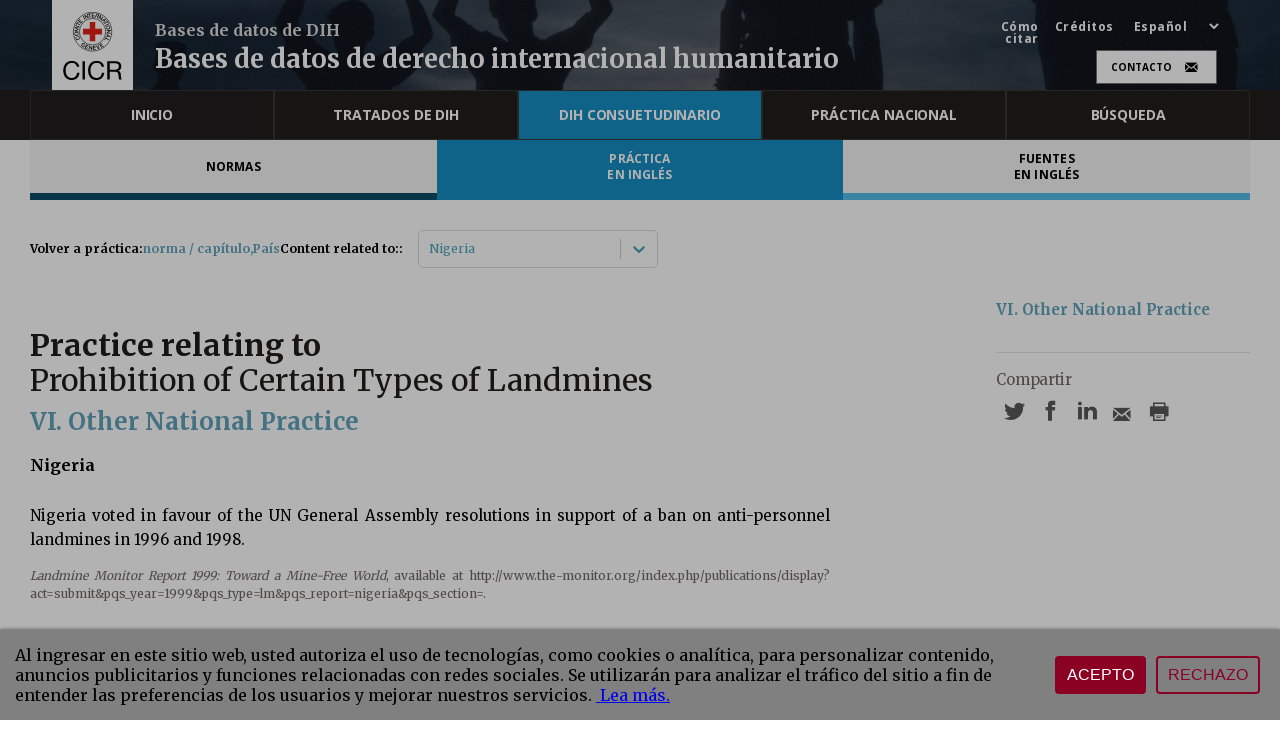

--- FILE ---
content_type: image/svg+xml
request_url: https://ihl-databases.icrc.org/static/media/fr-logo.9c844c06e8a0607715164b82a5cae3c1.svg
body_size: 2079
content:
<svg xmlns="http://www.w3.org/2000/svg" viewBox="0 0 43.31 49.74"><defs><style>.cls-1{fill:#fff;}.cls-2{fill:none;stroke:#000;stroke-miterlimit:2.61;stroke-width:0.42px;}.cls-3{fill:#e32219;}</style></defs><g id="Layer_2" data-name="Layer 2"><g id="Calque_1" data-name="Calque 1"><path class="cls-1" d="M21.65.21A14.2,14.2,0,1,1,7.46,14.41,14.23,14.23,0,0,1,21.65.21Z"/><path class="cls-2" d="M21.65.21A14.2,14.2,0,1,1,7.46,14.41,14.23,14.23,0,0,1,21.65.21Z"/><path d="M9.68,18a1.19,1.19,0,0,0-.5,1.55,1.45,1.45,0,0,0,2,.71A1.37,1.37,0,0,0,12,18.39a1.21,1.21,0,0,0-1.54-.66l.16.45a.79.79,0,0,1,1,.41c.25.57-.19,1-.7,1.22a1,1,0,0,1-1.35-.42.72.72,0,0,1,.25-.91L9.68,18ZM8.29,16.17A1.43,1.43,0,0,0,10,17.39a1.38,1.38,0,1,0-.34-2.73,1.36,1.36,0,0,0-1.37,1.51Zm.42-.07c-.08-.62.42-.9,1-1s1.14.14,1.21.75-.45.91-1,1a1,1,0,0,1-1.19-.79Zm2.44-1.75,0-.46L9,13.7l2.28-.57,0-.42-2.1-1.25,2.26.44.12-.45-2.92-.58-.14.68,2.13,1.26h0l-2.39.53,0,.78,2.94.22Zm.56-3.26.17-.48-2.77-1-.17.48,2.77,1Zm-2-1.8.43-.81,2.11,1.31.24-.45L10.37,8l.46-.82L10.46,7,9.29,9.11l.4.18ZM13,8.46l1.35-1.59L14,6.55,13,7.79l-.67-.59.91-1.12L13,5.8,12,6.91l-.58-.52,1-1.17-.31-.33L10.79,6.5l2.2,2Zm2.92-2.84.43-.27-1.55-2.5-.43.26,1.55,2.51Zm.83-.5.43-.2-.86-2h0l2,1.5.51-.15-.9-2.8-.48.14.65,2.09h0l-2-1.55-.49.25,1.18,2.69Zm1.6-3.27.86-.15.38,2.4L20.09,4l-.39-2.4.91-.16L20.56,1l-2.34.39.12.46Zm2.74,2.08L23.19,4V3.56L21.6,3.5l0-.89,1.46,0V2.23l-1.46,0V1.41l1.57.07V1.05L21.15,1l-.07,3Zm3.56-2.2.8.22a.43.43,0,0,1,.34.6.42.42,0,0,1-.58.31l-.83-.23.27-.9ZM23.48,4.05l.46.11L24.27,3l.75.2c.44.13.45.39.31.9a.84.84,0,0,0,0,.44l.52.21a1.47,1.47,0,0,1,.07-.85c.12-.44-.06-.63-.22-.7h0a.69.69,0,0,0,.63-.57.81.81,0,0,0-.67-1.06l-1.34-.37-.79,2.86ZM26,4.84l.45.21,1-1.87h0l.16,2.58.42.3,1.58-2.48-.4-.31L28,5.1l-.15-2.62-.49-.24L26,4.84Zm4.85.46h0l-.59,1.26-.62-.65,1.2-.62Zm-2.7.85.41.35.73-.39.81.83-.35.8.33.42,1.32-3L31,4.76,28.15,6.15Zm3.65.14.48.7L30.22,8.36l.28.43,2.06-1.38.52.76L33.45,8,32.15,6l-.35.27ZM31,9.66l.21.46,2.68-1.26-.22-.46L31,9.66Zm3.65,1.2A1.37,1.37,0,0,0,32.83,10a1.47,1.47,0,0,0-1.08,1.79,1.36,1.36,0,0,0,1.81.88,1.43,1.43,0,0,0,1.11-1.76Zm-.4.13c.17.58-.31,1-.85,1.17s-1.12,0-1.28-.54.31-1,.84-1.19a.94.94,0,0,1,1.29.56ZM32.1,13.26l0,.49,2.15-.12h0l-2.14,1.42,0,.54,2.92.24,0-.54-2.19-.15v0l2.21-1.43,0-.58-2.95.15Zm2,4.57h0l-1.39,0L33,17l1.13.81Zm-2.07-2-.07.52.67.44-.32,1.11-.81.05-.18.5,3.18-.21.15-.52-2.62-1.89Zm-.8,2.85-1,1.73.38.22.71-1.29,2.21,1.23.25-.44-2.59-1.45Z"/><polygon points="28.25 26.16 29.97 24.99 29.72 24.62 28.42 25.52 27.93 24.8 29.11 23.97 28.88 23.62 27.7 24.45 27.27 23.78 28.55 22.89 28.3 22.52 26.6 23.68 28.25 26.16 28.25 26.16"/><polygon points="26.04 27.16 26.57 26.97 26.39 23.79 25.93 23.99 26.1 26.49 26.09 26.49 24.55 24.49 24.06 24.64 26.04 27.16 26.04 27.16"/><polygon points="22.29 27.85 24.36 27.61 24.27 27.18 22.72 27.36 22.61 26.47 23.97 26.31 23.88 25.9 22.54 26.06 22.45 25.26 23.95 25.11 23.87 24.67 21.95 24.9 22.29 27.85 22.29 27.85"/><polygon points="15.93 26.58 17.89 27.31 18 26.89 16.55 26.35 16.84 25.51 18.15 26.01 18.25 25.62 16.98 25.12 17.24 24.35 18.64 24.92 18.75 24.5 16.93 23.79 15.93 26.58 15.93 26.58"/><path d="M16,24.86l-1-.65-.22.31.67.43a.78.78,0,0,1-1.16.19,1,1,0,0,1-.1-1.43.92.92,0,0,1,1.33-.37.7.7,0,0,1,.3.9l.43.25A1.13,1.13,0,0,0,15.7,23a1.37,1.37,0,0,0-2,.42A1.43,1.43,0,0,0,14,25.48a1.1,1.1,0,0,0,1,.15L14.9,26l.27.16.8-1.34Z"/><polygon points="18.7 27.53 19.19 27.63 19.57 25.48 19.59 25.48 20.75 27.83 21.29 27.85 21.43 24.9 20.98 24.89 20.89 27.05 20.88 27.05 19.72 24.72 19.21 24.62 18.7 27.53 18.7 27.53"/><path class="cls-2" d="M21.65,4.66a9.75,9.75,0,1,1-9.74,9.75,9.77,9.77,0,0,1,9.74-9.75Z"/><polygon class="cls-3" points="19.59 12.34 19.59 7.38 23.72 7.38 23.72 12.34 28.68 12.34 28.68 16.47 23.72 16.47 23.72 21.43 19.59 21.43 19.59 16.47 14.63 16.47 14.63 12.34 19.59 12.34 19.59 12.34"/><path d="M10,40.1A3.52,3.52,0,0,0,6.3,37.25c-3.18,0-4.52,2.62-4.52,5.41,0,3,1.34,5.59,4.54,5.59,2.34,0,3.68-1.65,3.85-3.85H12c-.34,3.32-2.41,5.34-5.78,5.34C2,49.74,0,46.68,0,42.79s2.21-7,6.32-7c2.79,0,5.09,1.49,5.5,4.34Z"/><path d="M14.23,36.07H16V49.43H14.23Z"/><path d="M28.39,40.1a3.53,3.53,0,0,0-3.74-2.85c-3.18,0-4.53,2.62-4.53,5.41,0,3,1.35,5.59,4.54,5.59,2.34,0,3.69-1.65,3.86-3.85h1.77c-.33,3.32-2.41,5.34-5.77,5.34-4.16,0-6.18-3.06-6.18-7s2.21-7,6.32-7c2.79,0,5.09,1.49,5.5,4.34Z"/><path d="M32.5,36.07h6.28c2.51,0,4.06,1.37,4.06,3.5A3.21,3.21,0,0,1,40.52,43v0c1.55.3,1.87,1.44,2,2.75s0,2.77.79,3.69h-2c-.51-.55-.23-2-.49-3.29s-.5-2.42-2.23-2.42H34.28v5.71H32.5ZM38,42.23c1.66,0,3.08-.43,3.08-2.38a2.11,2.11,0,0,0-2.37-2.28H34.28v4.66Z"/></g></g></svg>